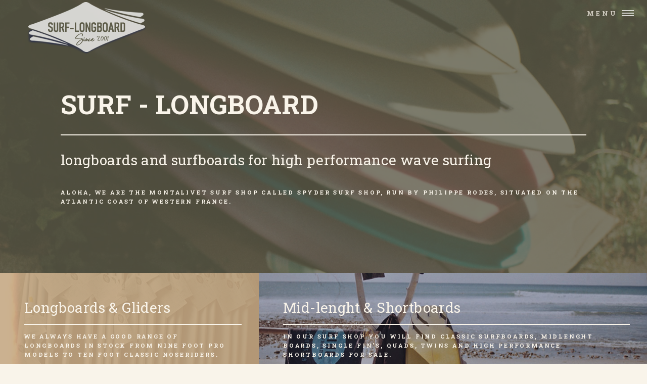

--- FILE ---
content_type: text/html
request_url: https://www.surf-longboard.com/
body_size: 3578
content:
<!doctype html>
<html lang="en">
	<head>
	<meta charset="utf-8" />
		<title>Spyder Surf Shop - Longboards for sale and Classic surfboards from California : Surf-Longboard.com</title>
<meta name="title" content="Surf Longboard. Longboards, Gilders and Classic surfboards for sale from Californian shapers in our french surf shop">
<meta name="keywords" content="surf shops in france, longboard, longboards, surfboard, gilder, gun, buy sports products, california importer longboards, european longboard tech, sports store, buy longboard, longboard shapers, longboard contest boards, sell surfing boards, surf boards">
<meta name="description" content="Surf Longboard specializing in surfboards and longboards for high performance wave surfing" />
<meta name="viewport" content="width=device-width, initial-scale=1">
<meta http-equiv="Content-Language" content="fr, fr-be, fr-ca, fr-lu, fr-ch, en">
<meta name="Language" content="fr, en">
<link href="favicon.ico" rel="shortcut icon" />
<link rel="apple-touch-icon" href="images/apple-touch-icon.png">
<meta name="robots" content="index,follow,all" />
<meta name="revisit-after" content="7" />
<meta name="rating" content="general" />
		<!--[if lte IE 8]><script src="assets/js/ie/html5shiv.js"></script><![endif]-->
		<link id="googleFonts" href="https://fonts.googleapis.com/css?family=Poppins:300,400,500,600,700,800%7CRoboto+Slab:300,400,700&display=swap" rel="stylesheet" type="text/css">
		<link id="googleFonts" href="https://fonts.googleapis.com/css?family=Source+Sans+Pro:300,300italic,600,600italic" rel="stylesheet" type="text/css">
		<link rel="stylesheet" href="assets/css/main.css" />
		<link rel="stylesheet" href="assets/jquery.cookiebar.css" />
		<!--[if lte IE 9]><link rel="stylesheet" href="assets/css/ie9.css" /><![endif]-->
		<!--[if lte IE 8]><link rel="stylesheet" href="assets/css/ie8.css" /><![endif]-->
	</head>
	<body>
			<div id="wrapper">
					<header id="header" class="alt">
						<a href="index.html" title="Surfboards and Longboards for sale" class="logo"><img src="images/surf-longboard-logo.png" alt="Surf and Longboards for sale" class="image mit"></a> 
						<nav>
							<a href="#menu">Menu</a>
						</nav>
					</header>
					<nav id="menu">
						<ul class="links">
						<li><a href="index.html" class="button fit">HOME</a></li>
							 <li><a href="en/longboard-shop.htm" class="button special fit">Longboards & Gliders</a></li>
                    <li><a href="en/surfboard-shop.htm" class="button special fit">Mid-lenght & Shortboard</a></li>
                    <li><a href="en/secondhand-surfboard.php" class="button special fit">Secondhand</a></li>
					 <li><a href="en/vintage-collector-surfboard-shop.php" class="button special fit">Collector's</a></li>
						</ul>
						<ul class="actions vertical">
							<li><a href="en/surf-accessories.php" class="button fit">Accessories</a></li>
							<li><a href="en/boardshorts.htm" class="button fit">Boardshorts</a></li>
							<li><a href="en/consult-spyder.htm" class="button special fit">Contact us</a></li>
							<li><a href="fr/spyder-surf-shop.htm"><img src="images/fr.jpg" alt="Spyder Surf Shop - fr" width="62" ></a>&nbsp; &nbsp; &nbsp;<a href="index.html"><img src="images/en.jpg" alt="Spyder Surf Shop - en" width="62" ></a></li>
						</ul>
    </nav>
					<section id="banner" class="major">
						<div class="inner">
							<header class="major">
							<h1>SURF - LONGBOARD</h1>  
								<h2>longboards and surfboards for high performance wave surfing</h2>
							</header>
							<div class="content">
								<p>Aloha, we are the Montalivet surf shop called Spyder Surf Shop, run by Philippe Rodes, situated on the Atlantic Coast of Western France.</p>
							</div>
						</div>
					</section>
					<div id="main">
							<section id="one" class="tiles">
								<article>
									<span class="image">
										<img src="images/longboard-shop.jpg" alt="Spyder Longboard and Surfboard Shop" />
									</span>
									<header class="major">
										<h3><a href="en/longboard-shop.htm" class="link" title="Longboards & Gliders">Longboards & Gliders</a></h3>
										<p>We always have a good range of longboards in stock from nine foot pro models to ten foot classic noseriders.</p>
									<br>
									<ul class="actions">
									<li><a href="en/longboard-shop.htm" class="button next scrolly">the collection</a></li>
								</ul>
								</header>
								</article>
								<article>
									<span class="image">
										<img src="images/surfboard-shop.jpg" alt="Surfboards in our shop" />
									</span>
									<header class="major">
										<h3><a href="en/surfboard-shop.htm" class="link" title="Mid-lenght & Shortboards">Mid-lenght & Shortboards</a></h3>
										<p>In our surf shop you will find classic surfboards, midlenght boards, single fin's, quads, twins and high performance shortboards for sale.</p>
										<br>
									<ul class="actions">
									<li><a href="en/surfboard-shop.htm" class="button next scrolly">look here</a></li>
								</ul>
								</header>
							</article>
								<article>
									<span class="image">
										<img src="images/secondhand-board.jpg" alt="Secondhand surfboards in our shop" />
									</span>
									<header class="major">
										<h3><a href="en/secondhand-surfboard.php" class="link" title="Secondhand surfboards in our shop">Secondhand Surfboards</a></h3>
										<p>Including hand crafted longboards and one-of-a-kind surfboards </p>
										<br>
									<ul class="actions">
									<li><a href="en/secondhand-surfboard.php" class="button next scrolly">Only Secondhand</a></li>
								</ul>
									</header>
								</article>
								<article>
									<span class="image">
										<img src="images/collector.jpg" alt="Collector's Surfboards" />
									</span>
									<header class="major">
										<h3><a href="en/vintage-collector-surfboard-shop.php" class="link" title="Collector's  in our shop">Collector's</a></h3>
										<p>Enjoy the online board tour and don't forget, each surfboard on sale is oozing quality craftsmanship.</p>
									<br>
									<ul class="actions">
									<li><a href="en/vintage-collector-surfboard-shop.php" class="button next scrolly">Cool & collectable</a></li>
								</ul>
									</header>
								</article>
								<article>
									<span class="image">
										<img src="images/surf-accessories.jpg" alt="Accessories" />
									</span>
									<header class="major">
										<h3><a href="en/surf-accessories.php" class="link" title="Accessories">Accessories</a></h3>
										<p>Our shop specialises in importing water sports equipment from California to Europe</p>
									</header>
								</article>
								
								<article>
									<span class="image">
										<img src="images/boardshorts.jpg" alt="Boardshorts direct from the USA" />
									</span>
									<header class="major">
										<h3><a href="en/boardshorts.htm" class="link" title="Boardshorts">Boardshorts</a></h3>
										<p> We have included a few pairs of Birdwell boardshorts direct from the USA to our shop in Montalivet, France.</p>
									<br>
									<ul class="actions">
									<li><a href="en/boardshorts.htm" class="button next scrolly">Birdwell boardshorts</a></li>
								</ul>
									</header>
								</article>
					  </section>
							
							<section id="two">
							
								<div class="inner">
									<header class="major">
										<h2 class="blue"><img src="images/wave.png" alt="wave" class="image"/>For your surfing needs</h2>
									</header>
									<p><b>Following the yearly migration, a surf trip each winter to the United States of America by the Spyder technical team to source longboards and surfboards from <a href="en/info-becker-surfboards.htm">Becker</a>, <a href="en/info-bing-surfboards.htm">Bing</a>, <a href="en/info-gordon-smith-surfboards.htm">Gordon and Smith</a>, <a href="en/info-hap-jacobs-surfboards.htm">Hap Jacobs</a>, <a href="en/info-michael-miller-surfboards.htm">Michael Miller</a>, <a href="en/info-lightning-bolt-surfboards.htm">Lightning Bolt</a>, <a href="en/info-ryan-lovelace-surfboards.htm">Ryan Lovelace</a>, <a href="en/info-jim-phillips-surfboards.htm">Jim Phillips</a>, <a href="en/info-hobie-surfboards.htm">Hobie</a>, <a href="en/info-anderson-surfboards.htm">Anderson</a>, <a href="en/info-takayama-surfboards.htm">Takayama</a>, <a href="en/info-weston-surfboards.htm">Weston</a>, <a href="en/info-pure-fun-surfboards.htm">Pure Fun</a>, <a href="en/info-josh-hall-surfboards.htm">Josh Hall</a>, <a href="en/info-michel-junod-surfboards.htm">Michel Junod</a>, <a href="en/info-andreini-surfboards.htm">Andreini</a>, <a href="en/info-wayne-rich-surfboards.htm">Wayne Rich</a>, <a href="en/info-spyder-surfboards.htm">Spyder</a>, <a href="en/info-woodin-surfboards.htm">Woodin</a> and to shoot a few waves with old friends, gives you this years collection of classic boards</b></p>
								</div>
							</section>
							
					<section id="two">
					<div class="inner">
						<div class="box alt">
														
														<div class="row 50% uniform">
															<div class="2u"><a href="en/info-anderson-surfboards.htm" title="Scott Anderson Surfboards"><img class="image fit" src="en/anderson-surfboards/anderson.jpg" alt="Scott Anderson Surfboards" /></a></div>
															<div class="2u"><a href="en/info-andreini-surfboards.htm" title="Marc Andreini Surfboards"><img class="image fit" src="en/andreini-surfboards/andreini.jpg" alt="Marc Andreini Surfboards" /></a></div>
															<div class="2u"><a href="en/info-becker-surfboards.htm" title="Becker Surfboards"><img class="image fit" src="en/becker-surfboards/becker.jpg" alt="Becker Surfboards" /></a></div>
															<div class="2u"><a href="en/info-bing-surfboards.htm" title="Bing Surfboards"><img class="image fit" src="en/bing-surfboards/bing.jpg" alt="Bing Surfboards" /></a></div>
															<div class="2u"><a href="en/info-michael-miller-surfboards.htm" title="Michael Miller Surfboards"><img class="image fit" src="en/michael-miller-surfboards/michael-miller.jpg" alt="Michael Miller Surfboards" /></a></div>
															<div class="2u$"><a href="en/info-gordon-smith-surfboards.htm" title="Gordon & Smith Surfboards"><img class="image fit" src="en/gordon-smith-surfboards/gordon-smith.jpg" alt="Gordon & Smith Surfboards" /></a></div>
															<div class="2u"><a href="en/info-josh-hall-surfboards.htm" title="Josh Hall Surfboards"><img class="image fit" src="en/josh-hall-surfboards/josh-hall.jpg" alt="Josh Hall Surfboards" /></a></div>
															<div class="2u"><a href="en/info-hobie-surfboards.htm" title="Hobie Surfboards"><img class="image fit" src="en/hobie-surfboards/hobie.jpg" alt="Hobie Surfboards" /></a></div>
															<div class="2u"><a href="en/info-hap-jacobs-surfboards.htm" title="Hap Jacobs Surfboards"><img class="image fit" src="en/hap-jacobs-surfboards/hap-jacobs.jpg" alt="Hap Jacobs Surfboards" /></a></div>
															<div class="2u"><a href="en/info-michel-junod-surfboards.htm" title="Michel Junod Surfboards"><img class="image fit" src="en/michel-junod-surfboards/michel-junod.jpg" alt="Michel Junod Surfboards" /></a></div>
															<div class="2u"><a href="en/info-lightning-bolt-surfboards.htm" title="Lightning Bolt Surfboards"><img class="image fit" src="en/lightning-bolt-surfboards/lightning-bolt.jpg" alt="Lightning Bolt Surfboards" /></a></div>
															<div class="2u$"><a href="en/info-jim-phillips-surfboards.htm" title="Jim Phillips Surfboards"><img class="image fit" src="en/jim-phillips-surfboards/jim-phillips.jpg" alt="Jim Phillips Surfboards" /></a></div>
															<div class="2u"><a href="en/info-wayne-rich-surfboards.htm" title="Wayne Rich Surfboards"><img class="image fit" src="en/wayne-rich-surfboards/wayne-rich.jpg" alt="Wayne Rich Surfboards" /></a></div>
															<div class="2u"><a href="en/info-takayama-surfboards.htm" title="Takayama Surfboards"><img class="image fit" src="en/takayama-surfboards/takayama.jpg" alt="Takayama Surfboards" /></a></div>
															<div class="2u"><a href="en/info-weston-surfboards.htm" title="Weston Surfboards"><img class="image fit" src="en/weston-surfboards/weston.jpg" alt="Weston Surfboards" /></a></div>
															<div class="2u"><a href="en/info-pure-fun-surfboards.htm" title="Pure Fun Surfboards"><img class="image fit" src="en/pure-fun-surfboards/pure-fun.jpg" alt="Pure Fun Surfboards" /></a></div>
															<div class="2u"><a href="en/info-spyder-surfboards.htm" title="Spyder Surfboards"><img class="image fit" src="en/spyder-surfboards/spyder.jpg" alt="Spyder Surfboards" /></a></div>
															<div class="2u$"><a href="en/info-woodin-surfboards.htm" title="Woodin Surfboards"><img class="image fit" src="en/woodin-surfboards/woodin.jpg" alt="Woodin Surfboards" /></a></div>
															<div class="2u"><a href="en/info-ryan-lovelace-surfboards.htm"><img class="image fit" src="en/ryan-lovelace-surfboards/ryan-lovelace.jpg" alt="Ryan Lovelace Surfboards" /></a></div>
														</div>
														
														

					<blockquote><i class="fa fa-quote-left fa-3x fa-pull-left fa-border bluelight" aria-hidden="true"></i> <b>Since its opening in 1989 with the help of Dennis Jarvis, (shaper and president of Spyder Surfboards Corp), the Spyder Surf Shop has been supplying the local surf community of France with boards, fins and wax, while encouraging a new generation of surfers onto the waves. Sign up in Montalivet, <a href="en/surf-shop-france.htm">call in at the shop </a> or drop us an <a href="en/consult-spyder.htm">E-mail</a><br>
								  <br>Surf's up...<br>Phil Rodes & Thomas Vedrine</b>
								<p> <a href="fr/spyder-surf-shop.htm"><img src="images/fr.jpg" alt="Spyder Surf Shop - fr" width="62"></a>&nbsp; &nbsp; &nbsp;<a href="index.html"><img src="images/en.jpg" alt="Spyder Surf Shop - en" width="62"></a></p></blockquote>
														<div class="row 50% uniform">
															<div class="3u"><img src="images/surf-shop01.jpg" alt="Spyder Surf shop" class="image fit" /></div>
															<div class="3u"><img class="image fit" src="images/surf-shop02.jpg" alt="beach" /></div>
															<div class="3u"><img class="image fit" src="images/surf-shop04.jpg" alt="l'Avenue de l'Ocean" /></div>
															<div class="3u$"><img class="image fit" src="images/surf-shop03.jpg" alt="Montalivet" /></div>
															<div class="6u"><img class="image fit" src="images/surf-shop07.jpg" alt="few waves" /></div>
															<div class="6u$"><img class="image fit" src="images/surf-shop08.jpg" alt="few waves" /></div>
														</div>
					</div>
									
					</div>
			  </section>
					<footer id="footer">
						<div class="inner">
							
							<ul class="copyright">
								<li> © 2025 <a href="index.html">surf-longboard.com</a> | <a href="en/surf-shop-france.htm">le Shop</a> | <a href="en/legal-talk.htm">Legals</a> | <a href="en/consult-spyder.htm">Contact us</a> | SPYDER SURF SHOP FRANCE</li>
							</ul>
						</div>
					</footer>
	</div>
			<script src="assets/js/jquery.min.js"></script>
			<script src="assets/js/jquery.scrolly.min.js"></script>
			<script src="assets/js/jquery.scrollex.min.js"></script>
			<script src="assets/js/skel.min.js"></script>
			<script src="assets/js/util.js"></script>
			<!--[if lte IE 8]><script src="assets/js/ie/respond.min.js"></script><![endif]-->
			<script src="assets/js/main.js"></script>
	</body>
</html>

--- FILE ---
content_type: text/css
request_url: https://www.surf-longboard.com/assets/jquery.cookiebar.css
body_size: 276
content:
#cookie-bar {background:#242943; line-height:24px; color:#eeeeee; text-align:center; padding:3px 0; width:100%;}
#cookie-bar.fixed {position:fixed; bottom:0; left:0; z-index:100;}
#cookie-bar p {margin:0; padding:0 10px;}
#cookie-bar a {color:#ffffff; display:inline-block; border-radius:3px; text-decoration:none; padding:0 6px; margin:0 4px;}
#cookie-bar .cb-enable {background:#008f8a;}
#cookie-bar .cb-enable:hover {background:#119f9b;}
#cookie-bar .cb-policy:hover {text-decoration:underline;}